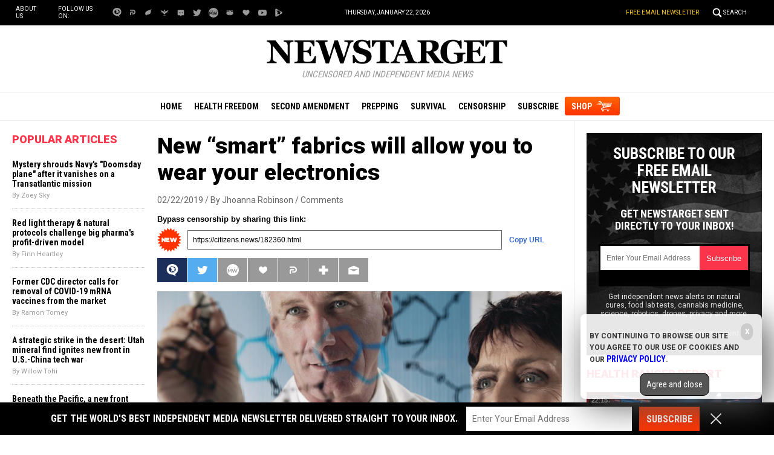

--- FILE ---
content_type: text/html; Charset=utf-8
request_url: https://www.newstarget.com/2019-02-22-new-smart-fabrics-will-allow-you-to-wear-your-electronics.html
body_size: 12731
content:

<meta property="og:image" content="wp-content/uploads/sites/43/2019/02/Two-Working-Researchers.jpg"/><!DOCTYPE html PUBLIC "-//W3C//DTD XHTML 1.0 Transitional//EN" "//www.w3.org/TR/xhtml1/DTD/xhtml1-transitional.dtd">
<html lang="en-US" xmlns:og="//ogp.me/ns#" xmlns:fb="//ogp.me/ns/fb#">
<head>
<base href="/">
<title>New &#8220;smart&#8221; fabrics will allow you to wear your electronics</title>

<meta name="title" content="New &#8220;smart&#8221; fabrics will allow you to wear your electronics" />
<meta name="description" content="Researchers at the University of Cambridge have succeeded in putting stretchable and washable electronic circuits into fabric, paving the way for producing new &#8220;smart&#8221; textiles and wearable electronics. In tandem with colleagues from China and Italy, the researchers were able to show how graphene – a two-dimensional form of carbon – can be instantly printed [&hellip;]">
<meta name="keywords" content="2D,biomedical devices,biometrics,computing,electronic components,future tech,Graphene,inventions,products,researth,small textiles industry,smart clothing,smart textiles,smart workout gear">
<meta name="news_keywords" content="2D,biomedical devices,biometrics,computing,electronic components,future tech,Graphene,inventions,products,researth,small textiles industry,smart clothing,smart textiles,smart workout gear">

<meta property="article:published_time" content="2019-02-22 00:02:54"/>
<meta property="og:title" content="New &#8220;smart&#8221; fabrics will allow you to wear your electronics" />
<meta property="og:type" content="article" />
<meta property="og:url" content="https://www.newstarget.com/2019-02-22-new-smart-fabrics-will-allow-you-to-wear-your-electronics.html" />
<meta property="og:site_name" content="Newstarget.com" />
<meta property="og:description" content="Researchers at the University of Cambridge have succeeded in putting stretchable and washable electronic circuits into fabric, paving the way for producing new &#8220;smart&#8221; textiles and wearable electronics. In tandem with colleagues from China and Italy, the researchers were able to show how graphene – a two-dimensional form of carbon – can be instantly printed [&hellip;]" />
<meta property="og:image" content="https://www.newstarget.com/wp-content/uploads/sites/43/2019/02/Two-Working-Researchers.jpg"/>

<meta name="twitter:card" content="summary_large_image" />
<meta name="twitter:url" content="https://www.newstarget.com/2019-02-22-new-smart-fabrics-will-allow-you-to-wear-your-electronics.html" />
<meta name="twitter:title" content="New &#8220;smart&#8221; fabrics will allow you to wear your electronics" />
<meta name="twitter:description" content="Researchers at the University of Cambridge have succeeded in putting stretchable and washable electronic circuits into fabric, paving the way for producing new &#8220;smart&#8221; textiles and wearable electronics. In tandem with colleagues from China and Italy, the researchers were able to show how graphene – a two-dimensional form of carbon – can be instantly printed [&hellip;]" />
<meta name="twitter:image" content="https://www.newstarget.com/wp-content/uploads/sites/43/2019/02/Two-Working-Researchers.jpg"/>

<!-- ///////////////////////////////////////////////////////////////////////////// -->

<meta id="viewport" name="viewport" content="width=device-width, initial-scale=1.0, maximum-scale=1.0, shrink-to-fit=yes" />

<!-- ///////////////////////////////////////////////////////////////////////////// -->

<link href="wp-content/themes/Newstarget/Images/favicon.ico" type="image/x-icon" rel="icon">
<link href="wp-content/themes/Newstarget/Images/favicon.ico" type="image/x-icon" rel="shortcut icon">

<link href="wp-content/themes/Newstarget/Images/favicon-32.png" rel="apple-touch-icon" sizes="32x32">
<link href="wp-content/themes/Newstarget/Images/favicon-48.png" rel="apple-touch-icon" sizes="48x48">
<link href="wp-content/themes/Newstarget/Images/favicon-76.png" rel="apple-touch-icon" sizes="76x76">
<link href="wp-content/themes/Newstarget/Images/favicon-120.png" rel="apple-touch-icon" sizes="120x120">
<link href="wp-content/themes/Newstarget/Images/favicon-152.png" rel="apple-touch-icon" sizes="152x152">
<link href="wp-content/themes/Newstarget/Images/favicon-180.png" rel="apple-touch-icon" sizes="180x180">
<link href="wp-content/themes/Newstarget/Images/favicon-192.png" rel="icon" sizes="192x192">

<!-- ///////////////////////////////////////////////////////////////////////////// -->

<link href="https://fonts.googleapis.com/css?family=Roboto:300,400,700,900|Roboto+Condensed:400,700|Fira+Sans:700,900" rel="stylesheet">

<link href="wp-content/themes/Newstarget/CSS/Main.css" rel="stylesheet" type="text/css" />

<!-- ///////////////////////////////////////////////////////////////////////////// -->

<script src="https://code.jquery.com/jquery-latest.js"></script>
<script async src="https://static.addtoany.com/menu/page.js"></script>

<script src="wp-content/themes/Newstarget/Javascripts/Pageload.js"></script>
<script src="wp-content/themes/Newstarget/Javascripts/Social.js?ver=06012020_1"></script>
<script src="wp-content/themes/Newstarget/Javascripts/youtube-resize.js"></script>

<script src="Javascripts/Juno.js"></script>

<script src="https://www.webseed.com/javascripts/messagebar.js"></script>

<!-- ///////////////////////////////////////////////////////////////////////////// -->

<script src="javascripts/InArticleBlurbs.js"></script>


		<style type="text/css">
			.slide-excerpt { width: 50%; }
			.slide-excerpt { bottom: 0; }
			.slide-excerpt { right: 0; }
			.flexslider { max-width: 920px; max-height: 400px; }
			.slide-image { max-height: 400px; } 
		</style>
		<style type="text/css"> 
			@media only screen 
			and (min-device-width : 320px) 
			and (max-device-width : 480px) {
				.slide-excerpt { display: none !important; }
			}			 
		</style> <link rel='dns-prefetch' href='//s.w.org' />
<link rel="canonical" href="2019-02-22-new-smart-fabrics-will-allow-you-to-wear-your-electronics.html" />
<link rel='stylesheet' id='easy-facebook-likebox-plugin-styles-css'  href='wp-content/plugins/easy-facebook-likebox/public/assets/css/public.css?ver=4.3.0' type='text/css' media='all' />
<link rel='stylesheet' id='easy-facebook-likebox-popup-styles-css'  href='wp-content/plugins/easy-facebook-likebox/public/assets/popup/magnific-popup.css?ver=4.3.0' type='text/css' media='all' />
<link rel='stylesheet' id='prefix-style-css'  href='wp-content/plugins/vps/style.css?ver=4.7.3' type='text/css' media='all' />
<link rel='stylesheet' id='kamn-css-easy-twitter-feed-widget-css'  href='wp-content/plugins/easy-twitter-feed-widget/easy-twitter-feed-widget.css?ver=4.7.3' type='text/css' media='all' />
<link rel='stylesheet' id='main-style-css'  href='wp-content/themes/genesis/css/Main.css?ver=1' type='text/css' media='all' />
<link rel='stylesheet' id='A2A_SHARE_SAVE-css'  href='wp-content/plugins/add-to-any3/addtoany.min.css?ver=1.13' type='text/css' media='all' />
<link rel='stylesheet' id='slider_styles-css'  href='wp-content/plugins/genesis-responsive-slider3/style.css?ver=0.9.2' type='text/css' media='all' />
<script type='text/javascript' src='wp-includes/js/jquery/jquery.js?ver=1.12.4'></script>
<script type='text/javascript' src='wp-includes/js/jquery/jquery-migrate.min.js?ver=1.4.1'></script>
<script type='text/javascript' src='wp-content/plugins/add-to-any3/addtoany.min.js?ver=1.0'></script>
<script type='text/javascript' src='wp-content/plugins/easy-facebook-likebox/public/assets/popup/jquery.magnific-popup.min.js?ver=4.3.0'></script>
<script type='text/javascript' src='wp-content/plugins/easy-facebook-likebox/public/assets/js/jquery.cookie.js?ver=4.3.0'></script>
<script type='text/javascript' src='wp-content/plugins/easy-facebook-likebox/public/assets/js/public.js?ver=4.3.0'></script>
<script type='text/javascript'>
/* <![CDATA[ */
var cssTarget = "img.";
/* ]]> */
</script>
<script type='text/javascript' src='wp-content/plugins/svg-support/js/min/svg-inline-min.js?ver=1.0.0'></script>
<link rel='https://api.w.org/' href='wp-json/' />
<link rel="alternate" type="application/json+oembed" href="wp-json/oembed/1.0/embed?url=https://www.newstarget.com/2019-02-22-new-smart-fabrics-will-allow-you-to-wear-your-electronics.html" />
<link rel="alternate" type="text/xml+oembed" href="wp-json/oembed/1.0/embed?url=https://www.newstarget.com/2019-02-22-new-smart-fabrics-will-allow-you-to-wear-your-electronics.html&#038;format=xml" />

<script type="text/javascript">
var a2a_config=a2a_config||{};a2a_config.callbacks=a2a_config.callbacks||[];a2a_config.templates=a2a_config.templates||{};
</script>
<script type="text/javascript" src="//static.addtoany.com/menu/page.js" async="async"></script>
<script type="text/javascript">
var _gaq = _gaq || [];
_gaq.push(['_setAccount', '']);
_gaq.push(['_trackPageview']);
(function() {
var ga = document.createElement('script'); ga.type = 'text/javascript'; ga.async = true;
ga.src = ('https:' == document.location.protocol ? 'https://ssl' : '//www') + '.google-analytics.com/ga.js';
var s = document.getElementsByTagName('script')[0]; s.parentNode.insertBefore(ga, s);
})();
</script>
<!-- Piwik -->
<script type="text/javascript">
  var _paq = _paq || [];
  _paq.push(['trackPageView']);
  _paq.push(['enableLinkTracking']);
  (function() {
    var u="//analytics.distributednews.com/piwik/";
    _paq.push(['setTrackerUrl', u+'piwik.php']);
    _paq.push(['setSiteId', 42]);
    var d=document, g=d.createElement('script'), s=d.getElementsByTagName('script')[0];
    g.type='text/javascript'; g.async=true; g.defer=true; g.src=u+'piwik.js'; s.parentNode.insertBefore(g,s);
  })();
</script>
<noscript><p><img src="//analytics.distributednews.com/piwik/piwik.php?idsite=42" style="border:0;" alt="" /></p></noscript>
<!-- End Piwik Code -->

<!-- Twitter Cards Meta By WPDeveloper.net -->
<meta name="twitter:card" content="summary" />


<meta name="twitter:url" content="2019-02-22-new-smart-fabrics-will-allow-you-to-wear-your-electronics.html" />
<meta name="twitter:title" content="New &#8220;smart&#8221; fabrics will allow you to wear your electronics" />
<meta name="twitter:description" content="Researchers at the University of Cambridge have succeeded in putting stretchable and washable electronic circuits into fabric, paving the way for producing new &#8220;smart&#8221; textiles and [...]" />
<meta name="twitter:image" content="https://www.newstarget.com/wp-content/uploads/sites/43/2019/02/Two-Working-Researchers.jpg" />
<!-- Twitter Cards Meta By WPDeveloper.net -->

<link rel="Shortcut Icon" href="wp-content/themes/genesis/images/favicon.ico" type="image/x-icon" />
<link rel="pingback" href="xmlrpc.php" />
<!--[if lt IE 9]><script src="//html5shiv.googlecode.com/svn/trunk/html5.js"></script><![endif]-->
<style></style></head>
<body>

<!-- ///////////////////////////////////////////////////////////////////////////// -->

<div id="Page">

<!-- ///////////////////////////////////////////////////////////////////////////// -->


<div id="Navigation"></div>

<!-- ///////////////////////////////////////////////////////////////////////////// -->

<div id="TopLinks">
<div class="Content">
<div id="TopLinksLeft">
<div id="SocialTableTop">
<div><a href="aboutus" title="About Us">About Us</a></div>
<div>Follow us on:</div>
<div><a href="https://brighteon.social/@Newstarget" target="_blank"><img src="wp-content/themes/Newstarget/Images/Icon-BrighteonSocial-White.svg" title="Brighteon.Social"></a></div>
<div><a href="https://parler.com/#/user/newstarget" target="_blank"><img src="wp-content/themes/Newstarget/Images/Icon-Parler-White.svg" title="Parler"></a></div>
<div><a href="https://gettr.com/user/newstarget" target="_blank"><img src="wp-content/themes/Newstarget/Images/Icon-Gettr-White.svg" title="Gettr"></a></div>
<div><a href="https://freetalk.app/Newstarget" target="_blank"><img src="wp-content/themes/Newstarget/Images/Icon-FreeTalk-White.svg" title="FreeTalk"></a></div>
<div><a href="https://puresocialnetwork.com/profile/?Newstarget" target="_blank"><img src="wp-content/themes/Newstarget/Images/Icon-PureSocial-White.svg" title="PureSocial"></a></div>
<div><a href="https://twitter.com/@indynewstarget" target="_blank"><img src="wp-content/themes/Newstarget/Images/Icon-Twitter-White.svg" title="Twitter"></a></div>
<div><a href="https://mewe.com/p/newstarget" target="_blank"><img src="wp-content/themes/Newstarget/Images/Icon-MeWe-White.svg" title="MeWe"></a></div>
<div><a href="https://gab.com/NewstargetOfficial" target="_blank"><img src="wp-content/themes/Newstarget/Images/Icon-GAB-White.svg" title="Gab"></a></div>
<div><a href="https://usa.life/Newstarget" target="_blank"><img src="wp-content/themes/Newstarget/Images/Icon-USALife-White.svg" title="USA.Life"></a></div>
<div><a href="https://www.youtube.com/channel/UClEDxp2wnn6hngywpEyrgcg" target="_blank"><img src="wp-content/themes/Newstarget/Images/Icon-YouTube-White.svg" title="YouTube"></a></div>
<div><a href="https://www.brighteon.com/channel/newstarget" target="_blank"><img src="wp-content/themes/Newstarget/Images/Icon-Brighteon-White.svg" title="Brighteon"></a></div>
</div>
</div>
<div id="TopLinksCenter"></div>
<div id="TopLinksRight"><a href="subscribe" id="ToplinksNewsletter">Free Email Newsletter</a><a href="javascript: ShowSearch();" id="SearchLink" title="Search">Search</a></div>
</div>
</div>

<!-- ///////////////////////////////////////////////////////////////////////////// -->

<div id="SearchBar">
<div class="Content">
<form name="SearchForm" id="SearchForm" method="GET" action="https://www.newstarget.com/search.asp">
<div class="Form">
<div id="SearchLeft" style="display:table-cell;text-align:left"><input name="query" id="query" class="Input" type="text" placeholder="What are you searching for?" value=""></div>
<div id="SearchRight" style="display:table-cell;text-align:left"><a onclick="javascript:document.SearchForm.submit();return false;" href=""><img style="border:0px solid red" src="wp-content/themes/Newstarget/Images/Submit-Search.svg" title="Search"/></a></div>
</div>
<!--<input type="hidden" name="pr" id="pr" value="NN" />	-->
</form>
</div>
</div>

<!-- ///////////////////////////////////////////////////////////////////////////// -->

<div id="Masthead">
<div class="Content">
<div id="ButtonMenu"></div>
<div id="ButtonLogo">
<div id="Logo"><a href="/"><img src="wp-content/themes/Newstarget/Images/NewsTarget-Logo.svg" alt="NewsTarget.com" title="Home"></a></div>
<div class="Slogan"><i>Uncensored and Independent Media News</i></div>
</div>
<div id="ButtonSearch"></div>
</div>
</div>

<!-- ///////////////////////////////////////////////////////////////////////////// -->

<div id="Menu">
<div class="Content">
<div><a href="/">Home</a></div>
<div><a href="category/health-freedom" title="Health Freedom">Health Freedom</a></div>
<div><a href="category/second-amendment-cat" title="Second Amendment">Second Amendment</a></div>
<div><a href="category/prepping-cat" title="Prepping">Prepping</a></div>
<div><a href="category/survival" title="Survival">Survival</a></div>
<div><a href="category/censorship" title="Censorship">Censorship</a></div>
<div id="MenuSubscribe"><a href="subscribe" title="Subscribe">Subscribe</a></div>
<div id="MenuShop"><a href="https://www.healthrangerstore.com/?rfsn=5515310.43f1ba&utm_source=HR_Affiliate&utm_campaign=84057&utm_affiliate=5515310" target="_blank" title="Shop">SHOP</a></div>
</div>
</div>

<!-- ///////////////////////////////////////////////////////////////////////////// -->


<!-- ///////////////////////////////////////////////////////////////////////////// -->


<!-- ///////////////////////////////////////////////////////////////////////////// -->

<div id="Post">
<div class="Content">

<!-- -------------------------------------------- -->

<div id="Column1">

<div class="Widget Popular" id="Widget06">
<div class="SectionHead">Popular Articles</div>
<div class="Content">

    <script src="https://alternativenews.com/wppopulararticles/data/newstarget.com_newstarget.js"></script>
</div>
</div>

</div>

<!-- -------------------------------------------- -->

<div id="Column2">

<!-- -------------------------- -->

<div id="Title">
New &#8220;smart&#8221; fabrics will allow you to wear your electronics</div>

<!-- ================== -->

<div id="Info">
02/22/2019 / <a href="author/jhoannar">By Jhoanna Robinson</a> / <a href="#Comments">Comments</a>
</div>

<!-- ================== -->

<script>
$(document).ready(function() {
$('#CNWURL').click(function() {
$(this).select();
});
});
function CNWCopytoClipboard() {
$('#CNWURL').focus();
$('#CNWURL').select();
document.execCommand('copy');
};
</script>

<!-- -------------------------------------------------------------- -->

<style>
.CNWBox { display: block; max-width: 640px; margin: 0px 0px 10px 0px; }
.CNWBox div { font-family: arial, helvetica, sans-serif; }
.CNWHeadline { display: block; margin: 0px 0px 5px 0px; font-size: 13px; line-height:18px; color: #000000; font-weight: 700; font-family: 'Lato', sans-serif; }
.CNWTable { display: table; width: 100%; margin: 0px auto; }
.CNWLeft { display: table-cell; width: 40px; vertical-align: middle; }
.CNWCenter { display: table-cell; width: auto; vertical-align: middle; padding: 0px 10px; }
.CNWCenter textarea { width: 100%; border: solid 1px #666666; outline: none 0px; margin: 0px; padding: 8px; font-family: arial, helvetica, sans-serif; font-size: 12px; color: #000000; overflow: hidden; resize: none; }
.CNWRight { display: table-cell; width: 60px; vertical-align: middle; font-size: 12px; font-weight: bold; color: #666666; text-align: right; }
.CNWRight a { color: #3366CC; text-decoration: none; }
</style>

<!-- -------------------------------------------------------------- -->

<div class="CNWBox">
<div class="CNWHeadline">Bypass censorship by sharing this link:</div>
<div class="CNWTable">
<div class="CNWLeft"><img src="https://www.naturalnews.com/Images/Starburst-New-Orange.svg" alt="New"></div>
<div class="CNWCenter"><textarea rows="1" wrap="off" id="CNWURL" readonly>https://citizens.news/182360.html</textarea>
</div>
<div class="CNWRight"><a href="javascript: CNWCopytoClipboard();" title="Copy URL to Clipboard">Copy URL</a></div>
</div>
</div>


<div id="Social">
<div class="Buttons"><script>WriteSocialBlock();</script></div>
</div>

<!-- ================== -->

<div id="FeaturePic">
<img src="wp-content/uploads/sites/43/2019/02/Two-Working-Researchers.jpg" alt="New &#8220;smart&#8221; fabrics will allow you to wear your electronics">
</div>

<!-- ================== -->

<div id="Article">

<div class="Widget" id="Widget14">
<div class="Content">

<hr class="Marker" id="Marker2">
<p class="Sponsor">Advertisement</p>

</div>
</div>

<p>Researchers at the <em><a href="https://www.cam.ac.uk/">University of Cambridge</a></em> have succeeded in putting stretchable and washable electronic circuits into fabric, paving the way for producing <a href="https://www.sciencedaily.com/releases/2017/11/171108102209.htm">new &#8220;smart&#8221; textiles and wearable electronics</a>.</p>
<p>In tandem with colleagues from China and Italy, the researchers were able to show how graphene – a two-dimensional form of carbon – can be instantly printed onto fabric to manufacture electronic circuits that are wearable and at the same time have a long shelf life. They can last for up to 20 cycles in a typical washing machine.</p>
<p>This new discovery paves the way for the creation of two-dimensional material inks, ranging from personal health and well-being technology, to wearable energy harvesting and storage, military garments, wearable computing, and fashion. (Related: <a href="https://www.naturalnews.com/2017-08-24-wearable-electronic-devices-could-be-powered-by-human-sweat.html">Wearable electronic devices could be powered by human sweat</a>.)</p>
<p>“Other inks for printed electronics normally require toxic solvents and are not suitable to be worn, whereas our inks are cheap, safe, and environmentally-friendly, and can be combined to create electronic circuits by simply printing different two-dimensional materials on the fabric,” said the paper&#8217;s senior author, Dr. Felice Torrisi of the Cambridge Graphene Centre.</p>
<p>For his part, study co-author Professor Roman Sordan of <em><a href="https://www.polimi.it/en/">Politecnico di Milano</a></em>, said: “Digital textile printing has been around for decades to print simple colorants on textiles, but our result demonstrates for the first time that such technology can also be used to print the entire electronic integrated circuits on textiles. Although we demonstrated very simple integrated circuits, our process is scalable and there are no fundamental obstacles to the technological development of wearable electronic devices both in terms of their complexity and performance.”</p><a href="https://www.brighteon.tv" target="_blank"><img src="https://www.naturalnews.com/images/BrighteonTV-WatchLiveShows.jpg" alt="Brighteon.TV" /></a><p>
<p>Ph.D. student Tian Carey, the paper&#8217;s first author, extrapolated on the benefits of the material that they have made, saying, “The printed components are flexible, washable, and require low power, essential requirements for applications in wearable electronics.”</p>
<p>The small textiles industry is currently focused on using graphene and other 2D material links to integrate electronic components and devices <a href="https://www.cambridge-news.co.uk/business/technology/wear-next-for-smart-technology-13911832">into fabrics and innovative textiles</a>. Presently, the use of smart textiles include “smart gloves” which monitor the condition of Parkinson&#8217;s disease patients.</p>
<p>Smart clothing has been growing in popularity in recent years, mostly due to consumers&#8217; need to always keep track of their medical/health and wellness condition. For instance, the recently-released smart workout gear <a href="https://www.edn.com/design/sensors/4459081/Solving-smart-clothing-design-challenges-with-printed--flexible-sensor-technology-">provides the capacity to track one&#8217;s own biometrics</a>, including health and fitness indicators such as calorie burn, energy output, heart rate, and stress level.</p>
<p>Fashion designer Ralph Lauren and performance-wear brands Athos, Hexoskin, and Physiclo debuted their smart workout gear at the New York Fashion Week in 2015. In the same year, Sensoria released its smart socks, which utilize chemically treated textile patches as variable resistors and silver-based conductive yarn that bridges each sock to a magnetic Bluetooth anklet, which then transmits data to a smartphone-based app. Two pairs of socks and an anklet cost $200.</p>
<p>To learn more about innovations and scientific discoveries, head on to <a href="//www.scientific.news/">Scientific.news</a> today.</p>
<p><strong>Sources include:</strong></p>
<p><a href="https://www.sciencedaily.com/releases/2017/11/171108102209.htm">ScienceDaily.com</a></p>
<p><a href="https://www.cambridge-news.co.uk/business/technology/wear-next-for-smart-technology-13911832">Cambridge-News.co.uk</a></p>
<p><a href="https://www.edn.com/design/sensors/4459081/Solving-smart-clothing-design-challenges-with-printed--flexible-sensor-technology-">EDN.com</a></p>
<div class="addtoany_share_save_container addtoany_content_bottom"><div class="a2a_kit a2a_kit_size_32 addtoany_list" data-a2a-url="https://www.newstarget.com/2019-02-22-new-smart-fabrics-will-allow-you-to-wear-your-electronics.html" data-a2a-title="New “smart” fabrics will allow you to wear your electronics"><a class="a2a_button_facebook" href="//www.addtoany.com/add_to/facebook?linkurl=https://www.newstarget.com/2019-02-22-new-smart-fabrics-will-allow-you-to-wear-your-electronics.html&linkname=New%20%E2%80%9Csmart%E2%80%9D%20fabrics%20will%20allow%20you%20to%20wear%20your%20electronics" title="Facebook" rel="nofollow" target="_blank"></a><a class="a2a_button_twitter" href="//www.addtoany.com/add_to/twitter?linkurl=https://www.newstarget.com/2019-02-22-new-smart-fabrics-will-allow-you-to-wear-your-electronics.html&linkname=New%20%E2%80%9Csmart%E2%80%9D%20fabrics%20will%20allow%20you%20to%20wear%20your%20electronics" title="Twitter" rel="nofollow" target="_blank"></a><a class="a2a_button_google_plus" href="//www.addtoany.com/add_to/google_plus?linkurl=https://www.newstarget.com/2019-02-22-new-smart-fabrics-will-allow-you-to-wear-your-electronics.html&linkname=New%20%E2%80%9Csmart%E2%80%9D%20fabrics%20will%20allow%20you%20to%20wear%20your%20electronics" title="Google+" rel="nofollow" target="_blank"></a><a class="a2a_dd addtoany_share_save" href="https://www.addtoany.com/share"></a></div></div><a target=_new href="https://support.naturalnews.com/Feedback.html"><font style="font-size:18px">Submit a correction &gt;&gt;</font></a><p>
</div>

<!-- ================== -->

<div id="Tags">
<a href="tag/2d" rel="tag">2D</a>, <a href="tag/biomedical-devices" rel="tag">biomedical devices</a>, <a href="tag/biometrics" rel="tag">biometrics</a>, <a href="tag/computing" rel="tag">computing</a>, <a href="tag/electronic-components" rel="tag">electronic components</a>, <a href="tag/future-tech" rel="tag">future tech</a>, <a href="tag/graphene" rel="tag">Graphene</a>, <a href="tag/inventions" rel="tag">inventions</a>, <a href="tag/products" rel="tag">products</a>, <a href="tag/researth" rel="tag">researth</a>, <a href="tag/small-textiles-industry" rel="tag">small textiles industry</a>, <a href="tag/smart-clothing" rel="tag">smart clothing</a>, <a href="tag/smart-textiles" rel="tag">smart textiles</a>, <a href="tag/smart-workout-gear" rel="tag">smart workout gear</a><br><br><b>This article may contain statements that reflect the opinion of the author</b></div>

<!-- ================== -->

<div class="Widget" id="Widget15">
<div class="Content">
<div class="Title">Get Our Free Email Newsletter</div>
<div class="Description">Get independent news alerts on natural cures, food lab tests, cannabis medicine, science, robotics, drones, privacy and more.</div>
<iframe width="100%" height="70" src="/Include-NewsTarget-ReaderRegistration-2019-Subscribe-Form-UnderArticle.html" frameborder="0" scrolling="no" style="overflow: hidden;height:70px;"></iframe>
<div class="Small"><a href="privacypolicy">Your privacy is protected.</a> Subscription confirmation required.</div>
</div>
</div>

<!-- ================== -->

<div class="Widget" id="Widget16">
<div class="Content">

<hr class="Marker" id="Marker5">

<p class="Sponsor">Advertisement</p>
</div>
</div>

<!-- ================== -->

<div class="Widget Related" id="Widget17">
<div class="SectionHead">Related Articles</div>
<div class="Content">

<div class="Post">
<div class="Pic"><a href="2022-10-17-dr-grube-root-canals-lead-to-diseases.html"><img src="wp-content/uploads/sites/43/2022/10/Close-Up-Mouth-Dental-Exam-Mirror.jpg"></a></div>
<div class="Text">
<div class="Headline"><a href="2022-10-17-dr-grube-root-canals-lead-to-diseases.html">The Dr. Hotze Report: Dr. Blanche Grube reveals how root canals, mercury fillings can endanger your health – Brighteon.TV</a></div>
<div class="Date">By Belle Carter<div class="Social"></div>
</div>
</div>
</div>
<div class="Post">
<div class="Pic"><a href="2022-10-16-fully-unvaccinated-safest-defense-against-contracting-covid.html"><img src="wp-content/uploads/sites/43/2022/10/Coronavirus-China-Vaccine-Syringe-Crowd-Population.jpg"></a></div>
<div class="Text">
<div class="Headline"><a href="2022-10-16-fully-unvaccinated-safest-defense-against-contracting-covid.html">Staying FULLY UNVACCINATED proves to be the safest defense against contracting Covid</a></div>
<div class="Date">By S.D. Wells<div class="Social"></div>
</div>
</div>
</div>
<div class="Post">
<div class="Pic"><a href="2022-04-22-power-of-natural-medicine-homeopathy-is-real.html"><img src="wp-content/uploads/sites/43/2022/05/Oil-Essential-Herbal-Homeopathy-Medicine-Potion-Tincture.jpg"></a></div>
<div class="Text">
<div class="Headline"><a href="2022-04-22-power-of-natural-medicine-homeopathy-is-real.html">Robert Scott Bell: The power of natural medicine and homeopathy is real – Brighteon.TV</a></div>
<div class="Date">By Kevin Hughes<div class="Social"></div>
</div>
</div>
</div>


</div>
</div>

<!-- ================== -->

<div id="Comments" style="display:none">
<a name="Comments"></a>
<div class="SectionHead">Comments</div>


</div>

<!-- ================== -->

<div class="Widget" id="Widget18">
<div class="Content">
<hr class="Marker" id="Marker6">
<p class="Sponsor">Advertisements</p>
</div>
</div>

<!-- ================== -->

<!-- -------------------------- -->

</div>

<!-- -------------------------------------------- -->

<div id="Column3">

<div id="newsletter_widget-3" class="widget widget_newsletter_widget"><div class="Widget" id="Widget08">
<div class="Content">
<div id="NewsletterPromo">
<div class="Headline">Subscribe to our free email newsletter</div>
<div class="Subhead">Get NewsTarget sent directly to your inbox!</div>
<div class="Form">
<iframe height="70" src="/Include-NewsTarget-ReaderRegistration-2019-Subscribe-Form-RightColumn.html" frameborder="0" scrolling="no" style="max-width:250px;overflow: hidden;height:70px;"></iframe>
</div>
<div class="Text">Get independent news alerts on natural cures, food lab tests, cannabis medicine, science, robotics, drones, privacy and more.</div>
<div class="Privacy">Your privacy is protected. Confirmation required.</div>
</div>
</div>
</div>
</div><div id="videos_featured_widget-3" class="widget widget_videos_featured_widget"><!--
<script>
   $(document).ready(function () {

   console.log("Brighteon videos data retrieving...");
   $.ajax({
       type: "POST",
       url: "https://newstarget.com/Include-Brighteon-NewsTarget.html",
       data: { },
       async: false
   }).done(function (msg) {
    console.log("Brighteon videos data retrieved");
    $("#content_featuredvideos").html(msg);
   }).fail(function (jqXHR, txtStatus) {
    console.log("Brighteon videos data NOT retrieved");
    console.log( txtStatus );
   });

   });
</script>-->
<div class="Widget Brighteon" id="Widget09">
<div class="SectionHead"><a href="https://www.brighteon.com/channels/hrreport" target="_blank">Health Ranger Report</a></div>
<div class="Content" id="content_featuredvideos">

<div class="RealVideo">
<div class="RVRow">
<div class="RVPost">
<div class="RVDuration">22:15</div>
<div class="RVPic">
<a href="https://www.brighteon.com/003a6f84-517e-4ef4-9079-39f66af1c6b5" target="_blank">
<div class="RVPreview">
<img src="https://photos.brighteon.com/file/brighteon-thumbnails/thumbnail/ce524ba0-3700-4928-a910-3304e92b86a3">
</div>
</a>
</div>
<div class="RVText">
<a href="https://www.brighteon.com/003a6f84-517e-4ef4-9079-39f66af1c6b5" target="_blank">ALERT: InfoWars may be SHUT DOWN, doors locked, equipment liquidated, in latest government assault on freedom of the press</a>
</div>
</div>
</div>
<div class="RVRow">
<div class="RVPost">
<div class="RVDuration">26:35</div>
<div class="RVPic">
<a href="https://www.brighteon.com/d0306c9c-4663-49cc-a44f-6466a5279055" target="_blank">
<div class="RVPreview">
<img src="https://photos.brighteon.com/file/brighteon-thumbnails/thumbnail/7771e7db-4b26-4bdc-98fb-e4642cc4fb40">
</div>
</a>
</div>
<div class="RVText">
<a href="https://www.brighteon.com/d0306c9c-4663-49cc-a44f-6466a5279055" target="_blank">Mike Adams is in the InfoWars studio with breaking news on a lawsuit against the Federal Government.</a>
</div>
</div>
<div class="RVPost">
<div class="RVDuration">02:15:48</div>
<div class="RVPic">
<a href="https://www.brighteon.com/5695746f-8209-4a82-9d7e-3f5f6bbe8756" target="_blank">
<div class="RVPreview">
<img src="https://photos.brighteon.com/file/brighteon-thumbnails/thumbnail/029bf6ff-315b-4f88-9fb3-6dbdf11a5f46">
</div>
</a>
</div>
<div class="RVText">
<a href="https://www.brighteon.com/5695746f-8209-4a82-9d7e-3f5f6bbe8756" target="_blank">Brighteon Broadcast News, May 31, 2024  TRUMP CONVICTED in sham trial; Vindictive Dems just made him the MOST POPULAR candidate in history</a>
</div>
</div>
</div>
<div class="RVRow">
<div class="RVPost">
<div class="RVDuration">54:49</div>
<div class="RVPic">
<a href="https://www.brighteon.com/5d820a30-6e10-44c6-92bd-2890c79379e0" target="_blank">
<div class="RVPreview">
<img src="https://photos.brighteon.com/file/brighteon-thumbnails/thumbnail/3e628d67-4a52-43df-9665-ba61e88a1d57">
</div>
</a>
</div>
<div class="RVText">
<a href="https://www.brighteon.com/5d820a30-6e10-44c6-92bd-2890c79379e0" target="_blank">Putin Warns West Wants Nuclear War as Jury Begins Deliberations In Trumps NY Show Trial</a>
</div>
</div>
<div class="RVPost">
<div class="RVDuration">13:56</div>
<div class="RVPic">
<a href="https://www.brighteon.com/d00d8b94-8b76-434a-b076-4c8e9842067a" target="_blank">
<div class="RVPreview">
<img src="https://photos.brighteon.com/file/brighteon-thumbnails/thumbnail/21d65c82-6bdb-4889-957b-caf05a2b3fc0">
</div>
</a>
</div>
<div class="RVText">
<a href="https://www.brighteon.com/d00d8b94-8b76-434a-b076-4c8e9842067a" target="_blank">The US has the world&#x27;s most EXPENSIVE military that can&#x27;t accomplish anything</a>
</div>
</div>
</div>

</div>


</div>
</div>
</div><div id="videos_counterthink_widget-3" class="widget widget_videos_counterthink_widget"><!--
<script>
   $(document).ready(function () {

   console.log("Counterthink videos data retrieving...");
   $.ajax({
       type: "POST",
       url: "https://newstarget.com/Include-Brighteon-CounterThink.html",
       data: { },
       async: false
   }).done(function (msg) {
    console.log("Counterthink videos data retrieved");
    $("#content_counterthink").html(msg);
   }).fail(function (jqXHR, txtStatus) {
    console.log("Counterthink videos data NOT retrieved");
    console.log( txtStatus );
   });

   });
</script>
-->
<div class="Widget Brighteon" id="Widget10">
<div class="SectionHead"><a href="https://www.brighteon.com/channel/naturalnews" target="_blank">Featured Videos</a></div>
<div class="Content" id="content_counterthink">

<div class="RealVideo">
<div class="RVRow">
<div class="RVPost">
<div class="RVDuration">3:31</div>
<div class="RVPic">
<a href="https://www.brighteon.com/bab73b5d-3e31-4a5a-a2be-67051d52ae8f" target="_blank">
<div class="RVPreview">
<img src="https://photos.brighteon.com/file/brighteon-thumbnails/thumbnail/3b7b2f6e-9947-46a9-9869-5b8f080539fd">
</div>
</a>
</div>
<div class="RVText">
<a href="https://www.brighteon.com/bab73b5d-3e31-4a5a-a2be-67051d52ae8f" target="_blank">Keep your gut healthy with walnuts</a>
</div>
</div>
</div>
<div class="RVRow">
<div class="RVPost">
<div class="RVDuration">3:43</div>
<div class="RVPic">
<a href="https://www.brighteon.com/150afc1e-1638-445a-a5b8-a9cd41ff9bc3" target="_blank">
<div class="RVPreview">
<img src="https://photos.brighteon.com/file/brighteon-thumbnails/thumbnail/714f4129-7882-471c-ab9d-58ad5ef8d326">
</div>
</a>
</div>
<div class="RVText">
<a href="https://www.brighteon.com/150afc1e-1638-445a-a5b8-a9cd41ff9bc3" target="_blank">This gut-healthy turmeric ginger lemonade can  naturally relieve inflammation</a>
</div>
</div>
<div class="RVPost">
<div class="RVDuration">3:43</div>
<div class="RVPic">
<a href="https://www.brighteon.com/7767364f-408d-4bcf-a951-f5eeeaa1b7d8" target="_blank">
<div class="RVPreview">
<img src="https://photos.brighteon.com/file/brighteon-thumbnails/thumbnail/e7daae82-7dda-4638-abad-59d9f20cffea">
</div>
</a>
</div>
<div class="RVText">
<a href="https://www.brighteon.com/7767364f-408d-4bcf-a951-f5eeeaa1b7d8" target="_blank">6 Science-backed benefits of cumin</a>
</div>
</div>
</div>
<div class="RVRow">
<div class="RVPost">
<div class="RVDuration">4:19</div>
<div class="RVPic">
<a href="https://www.brighteon.com/c7b443d0-96ed-447a-b0c1-b07fbc7f7cc3" target="_blank">
<div class="RVPreview">
<img src="https://photos.brighteon.com/file/brighteon-thumbnails/thumbnail/f17fb0d6-8d0f-4760-a015-e62d29e15174">
</div>
</a>
</div>
<div class="RVText">
<a href="https://www.brighteon.com/c7b443d0-96ed-447a-b0c1-b07fbc7f7cc3" target="_blank">Why kombucha is good for you</a>
</div>
</div>
<div class="RVPost">
<div class="RVDuration">3:43</div>
<div class="RVPic">
<a href="https://www.brighteon.com/091fb78e-6403-419e-83fd-3ebfb7f39a69" target="_blank">
<div class="RVPreview">
<img src="https://photos.brighteon.com/file/brighteon-thumbnails/thumbnail/5cbd655d-2d13-4257-bb46-0680dfef0b0f">
</div>
</a>
</div>
<div class="RVText">
<a href="https://www.brighteon.com/091fb78e-6403-419e-83fd-3ebfb7f39a69" target="_blank">Top 6 health benefits of coconut butter</a>
</div>
</div>
</div>

</div>


</div>
</div>
</div><div id="adv_right_widget-3" class="widget widget_adv_right_widget"><div class="Widget" id="Widget11">
<div class="Content">
<hr class="Marker" id="Marker3">
<p class="Sponsor">Advertisement</p>
</div>
</div>
</div>
</div>

<!-- -------------------------------------------- -->

</div>
</div>

<script src="https://www.alternativenews.com/wpvisits/JS/NNAnalyticsWPSites.js" type="text/javascript"></script>
<!-- ///////////////////////////////////////////////////////////////////////////// -->

<div id="Footer">
<div class="Content">

<!-- ------------------------ -->

<div class="Left">
<a href="Index.asp"><img src="wp-content/themes/Newstarget/Images/NewsTarget-Logo-White.svg" alt="NewsTarget.com"></a>

<div id="FooterLinks">
<div class="Col">
<p><a href="//">Home</a></p>
<p><a href="//category/health-freedom" title="Health Freedom">Health Freedom</a></p>
<p><a href="//category/second-amendment-cat" title="Second Amendment">Second Amendment</a></p>
<p><a href="//category/prepping-cat" title="Prepping">Prepping</a></p>
<p><a href="//category/survival" title="Survival">Survival</a></p>
<p><a href="//category/censorship" title="Censorship">Censorship</a></p>
</div>
<div class="Col">
<p><a href="//subscribe">Free Newsletter</a></p>
<p><a href="https://www.healthrangerstore.com/?rfsn=5515310.43f1ba&utm_source=HR_Affiliate&utm_campaign=84057&utm_affiliate=5515310" target="_blank">Shop</a></p>
<p><a href="//aboutus">About Us</a></p>
<p><a href="//contactus">Contact Us</a></p>
<p><a href="//advertise">Advertise With Us</a></p>
<p><a href="//privacypolicy">Privacy Policy</a></p>
</div>
</div>

</div>

<!-- ------------------------ -->

<div class="Center">
<div class="Widget" id="Widget12">
<div class="Content">
<div class="Title">Get Our Free Email Newsletter</div>
<div class="Description">Get independent news alerts on natural cures, food lab tests, cannabis medicine, science, robotics, drones, privacy and more.</div>
<iframe width="100%" height="70" src="/Include-NewsTarget-ReaderRegistration-2019-Subscribe-Form-Footer.html" frameborder="0" scrolling="no" style="overflow: hidden;height:70px;"></iframe>
<div class="Small"><a href="/privacypolicy">Your privacy is protected.</a> Subscription confirmation required.</div>
</div>
</div>
<div id="SocialTableBottom">
<div><a href="https://brighteon.social/@Newstarget" target="_blank"><img src="wp-content/themes/Newstarget/Images/Icon-BrighteonSocial-White.svg" title="Brighteon.Social"></a></div>
<div><a href="https://parler.com/#/user/newstarget" target="_blank"><img src="wp-content/themes/Newstarget/Images/Icon-Parler-White.svg" title="Parler"></a></div>
<div><a href="https://gettr.com/user/newstarget" target="_blank"><img src="wp-content/themes/Newstarget/Images/Icon-Gettr-White.svg" title="Gettr"></a></div>
<div><a href="https://freetalk.app/Newstarget" target="_blank"><img src="wp-content/themes/Newstarget/Images/Icon-FreeTalk-White.svg" title="FreeTalk"></a></div>
<div><a href="https://puresocialnetwork.com/profile/?Newstarget" target="_blank"><img src="wp-content/themes/Newstarget/Images/Icon-PureSocial-White.svg" title="PureSocial"></a></div>
<div><a href="https://twitter.com/@indynewstarget" target="_blank"><img src="wp-content/themes/Newstarget/Images/Icon-Twitter-White.svg" title="Twitter"></a></div>
<div><a href="https://mewe.com/p/newstarget" target="_blank"><img src="wp-content/themes/Newstarget/Images/Icon-MeWe-White.svg" title="MeWe"></a></div>
<div><a href="https://gab.com/NewstargetOfficial" target="_blank"><img src="wp-content/themes/Newstarget/Images/Icon-GAB-White.svg" title="Gab"></a></div>
<div><a href="https://usa.life/Newstarget" target="_blank"><img src="wp-content/themes/Newstarget/Images/Icon-USALife-White.svg" title="USA.Life"></a></div>

<div><a href="https://www.youtube.com/channel/UClEDxp2wnn6hngywpEyrgcg" target="_blank"><img src="wp-content/themes/Newstarget/Images/Icon-YouTube-White.svg" title="YouTube"></a></div>
<div><a href="https://www.brighteon.com/channel/newstarget" target="_blank"><img src="wp-content/themes/Newstarget/Images/Icon-Brighteon-White.svg" title="Brighteon"></a></div>
</div>
</div>

<!-- ------------------------ -->

<div class="Right">
<p>NewsTarget.com &copy; 2021 All Rights Reserved. All content posted on this site is commentary or opinion and is protected under Free Speech. NewsTarget.com is not responsible for content written by contributing authors. The information on this site is provided for educational and entertainment purposes only. It is not intended as a substitute for professional advice of any kind. NewsTarget.com assumes no responsibility for the use or misuse of this material. Your use of this website indicates your agreement to these terms and those published on this site. All trademarks, registered trademarks and servicemarks mentioned on this site are the property of their respective owners.</p>
<p><a href="/privacypolicy">Privacy Policy</a></p>
</div>

<!-- ------------------------ -->

</div>
</div>

<!-- ///////////////////////////////////////////////////////////////////////////// -->

</div>

<!-- ///////////////////////////////////////////////////////////////////////////// -->

<div class="PopupBox" id="SubscribeBox">
<div class="PopupLayer2"></div>
<div class="PopupLayer1">
<div class="PopupTable">
<div class="PopupCol">
<div class="PopupContent">
<div class="PopupBox1">

<!-- --------------------------------------------- -->

<div id="SubscribeForm">
<div class="Content">
<div class="PopupClose"><a href="javascript: HideActionSubscribe();"><img src="wp-content/themes/Newstarget/Images/Button-Close-Gray.svg" title="Close"></a></div>
<div class="Title">Get Our Free Email Newsletter</div>
<iframe id="subscribeform_iframe" height="70" src="/Include-NewsTarget-ReaderRegistration-2019-Subscribe-Form-Popup.html" frameborder="0" scrolling="no" style="overflow: hidden;width:300px;height:70px;border:0px solid green"></iframe>
<div class="Description">Get independent news alerts on natural cures, food lab tests, cannabis medicine, science, robotics, drones, privacy and more.
<div class="Small">Subscription confirmation required. <a href="/privacypolicy">We respect your privacy</a> and do not share emails with anyone. You can easily unsubscribe at any time.</div>
</div>
<!--<div class="FormBox">-->
<!--</div>-->               

<script>
   $(document).ready(function () {
    $("#subscribeform_iframe").css("width", "100%");
   });
</script>

</div>
</div>

<!-- --------------------------------------------- -->

</div>
<div class="PopupCloseLink"><a href="javascript: HideActionSubscribe();">Close</a></div>
</div>
</div>
</div>
</div>
</div>

<script src="wp-content/themes/Newstarget/Javascripts/Action-Subscribe-2019.js"></script>

<!-- ///////////////////////////////////////////////////////////////////////////// -->

<style>
#NNSubscribeBar { display: none; width: 100%; margin: 0px; background-color: #000000; position: fixed; left: 0px; bottom: 0px; z-index: 999990; }
.NNSubscribeTable { display: block; margin: 0px auto; padding: 30px 30px 20px 30px; }
.NNSubscribeCol { display: block; margin: 0px auto 15px auto; font-family: 'Roboto Condensed', sans-serif; font-size: 16px; line-height: 19px; color: #FFFFFF; text-transform: uppercase; font-weight: 700; text-align: center; }
.NNSubscribeCol:last-child { margin-bottom: 0px; }
#NNSubscribeBarForm {  display: table; width: 100%; margin: 0px auto; }
.NNSubscribeBarInput { display: table-cell; width: auto; vertical-align: middle; }
.NNSubscribeBarSubmit { display: table-cell; width: 100px; vertical-align: middle; padding-left: 12px; }
.NNSubscribeBarInput input { width: 100%; border: solid 1px #CCCCCC; padding: 0px; font-size: 14px; color: #FB3449; height: 40px; margin: 0px; border: 0px; outline: 0px; padding: 0px 10px; }
#_form_28_submit { width: 100px; background-color: #FF3300; border: 0px; outline: 0px; height: 40px; cursor: pointer; font-family: 'Roboto Condensed', sans-serif; font-size: 16px; color: #FFFFFF; text-transform: uppercase; font-weight: 700; }
.NNSubscribeCol form { padding: 0px; margin: 0px; }
@media (min-width: 800px) {
.NNSubscribeTable { display: table; width: auto; max-width: 1240px; padding: 0px; margin: 0px auto; }
.NNSubscribeCol { display: table-cell; width: auto!important; vertical-align: middle; text-align: left; padding: 7px; margin: 0px; }
.NNSubscribeCol:nth-child(2) { width: 400px!important; }
.NNSubscribeCol:last-child { width: 40px!important; text-align: center; padding: 0px; }
.NNSubscribeCol:last-child img { width: 40px!important; height: 40px!important; }
}
</style>

<div id="NNSubscribeBar">
<div class="NNSubscribeTable">
<div class="NNSubscribeCol">Get the world's best independent media newsletter delivered straight to your inbox.</div>
<div class="NNSubscribeCol">
<form method="POST" action="https://healthrangerstore.activehosted.com/proc.php" target="_parent" id="_form_28_" novalidate >
<input type="hidden" name="u" value="28" />
<input type="hidden" name="f" value="28" />
<input type="hidden" name="s" />
<input type="hidden" name="c" value="0" />
<input type="hidden" name="m" value="0" />
<input type="hidden" name="act" value="sub" />
<input type="hidden" name="v" value="2" />
<div id="NNSubscribeBarForm">
<div class="NNSubscribeBarInput"><input type="text" name="email" placeholder="Enter Your Email Address" required/></div>
<div class="NNSubscribeBarSubmit"><button id="_form_28_submit" type="submit" title="Subscribe">Subscribe</button></div>
</div>
</form>
</div>
<div class="NNSubscribeCol"><a href="javascript: HideNNSubscribeBar();"><img src="https://www.naturalnews.com/Images/ReaderRegistration-Icon-Close-White.svg" title="Close"></a></div>
</div>
</div>


<script>

////////////////////////////////////////////////////////////////////////

$(document).ready(function() {

NNSubscribeBarEnabledCheck('NNSubscribeBar');

});

////////////////////////////////////////////////////////////////////////

function ShowNNSubscribeBar() {
$('body').css('padding-bottom','220px');
$('#NNSubscribeBar').fadeIn(300);
console.log('Show subscribe bar');
};

////////////////////////////////////////////////////////////////////////////////////////////////////////

function HideNNSubscribeBar() {	
$('body').css('padding-bottom','0px');
$('#NNSubscribeBar').remove();
NNSubscribeBarSetCookie("NNSubscribeBarAction","Hidden",30);
console.log('Hide subscribe bar');
};

////////////////////////////////////////////////////////////////////////////////////////////////////////

function NNSubscribeBarEnabledCheck(){
var cookieEnabled=(navigator.cookieEnabled)? true : false
if (cookieEnabled) {
console.log('Cookies enabled');
NNSubscribeBarCheckCookie();
} else {
console.log('Cookies disabled. Do nothing');
};
};

////////////////////////////////////////////////////////////////////////////////////////////////////////

function NNSubscribeBarCheckCookie() {
var vNNSubscribeBarAction = NNSubscribeBarGetCookie("NNSubscribeBarAction");
if (vNNSubscribeBarAction!=null && vNNSubscribeBarAction!="") {
console.log('Cookie Exists');
} else {
ShowNNSubscribeBar();
};
};

////////////////////////////////////////////////////////////////////////////////////////////////////////

function NNSubscribeBarGetCookie(c_name) {
var c_value = document.cookie;
var c_start = c_value.indexOf(" " + c_name + "=");
if (c_start == -1) {
c_start = c_value.indexOf(c_name + "=");
};
if (c_start == -1) {
c_value = null;
} else {
c_start = c_value.indexOf("=", c_start) + 1;
var c_end = c_value.indexOf(";", c_start);
if (c_end == -1) {
c_end = c_value.length;
};
c_value = unescape(c_value.substring(c_start,c_end));
};
return c_value;
};

////////////////////////////////////////////////////////////////////////////////////////////////////////

function NNSubscribeBarSetCookie(c_name,value,exdays) {
var exdate=new Date();
exdate.setDate(exdate.getDate() + exdays);
var c_value=escape(value) + ((exdays==null) ? "" : "; expires="+exdate.toUTCString());
document.cookie=c_name + "=" + c_value;
console.log('Set Cookie');
};

////////////////////////////////////////////////////////////////////////////////////////////////////////

</script>

<div id="bottompopup" class="bottompopup">
 <a href="#" id="bottompopup_close">
 <div class="bottompopup2">
  x
 </div>
 </a>
 <div class="bottompopup1">
  </p><p>
  By continuing to browse our site you agree to our use of cookies and our <a class="bottompopup_link" href="/privacypolicy.html">Privacy Policy</a>.
  </p><p>
  </p><p>
  <center>
  <button id="bottompopup_confirm" class="bottompopupbutton">Agree and close</button>
  </center>
 </div>
</div>

<style>
 .bottompopup
 {
  background:rgba(255,255,255,.9);
  box-shadow: 10px 10px 60px #555;
  position:fixed;
  bottom:60px;
  right:20px;
  width:300px;
  height:140px;
  z-Index:999999;
  border-radius: 8px;
  padding: 15px 15px;
  font-family: 'Roboto Condensed', sans-serif; 
  font-size: 14px; 
  color: #222222; 
  text-transform: uppercase; 
  font-weight: 700; 
  text-align: left; 
  margin-left: 0px;
  display: none;
 }
 .bottompopup1
 {
  width:250px;
  border:1 px solid red;
  line-height: 19px; 
 }
 .bottompopup2
 {
  background-color:#cccccc;
  width:20px;
  text-align:center;
  padding: 7px;
  border-radius: 20px;
  float: right;
  color:white;
 }
 .bottompopupbutton
 {
  border-radius:10px;
  border:.5px solid black;
  font-family: 'Roboto Condensed', sans-serif; 
  font-size: 14px; 
  background-color:#555555;
  color:white;
  padding:10px;
  margin-left:30px;
 }
 a.bottompopup_link
 {
  font-family: 'Roboto Condensed', sans-serif; 
  font-size: 14px; 
  color:blue;
 }
</style>

<script>
$(document).ready(function() {
 $("#bottompopup_close").on("click", function()
  {
   $("#bottompopup").hide();
  });              
 $("#bottompopup_confirm").on("click", function()
  {
   document.cookie = "bottompopup=bottompopupalreadyshown";
   $("#bottompopup").hide();
  });              
 console.log("bottom popup check");
 var c = bottompopup_getCookie("bottompopup");
 console.log("cookie = " + c);
 if (c==null)
  {
   pos_alreadyshown = -1;
  }
 else
  {
   pos_alreadyshown = c.indexOf("bottompopupalreadyshown");
  }
// console.log("pos = " + pos_alreadyshown);
 if (pos_alreadyshown == -1)
  {
   console.log("bottom popup show");
   $("#bottompopup").show();
  }
 else
  {
   console.log("bottom popup hide");
   $("#bottompopup").hide();
  }
function bottompopup_getCookie(name) 
{
    var dc = document.cookie;
    var prefix = name + "=";
    var begin = dc.indexOf("; " + prefix);
    if (begin == -1) {
        begin = dc.indexOf(prefix);
        if (begin != 0) return null;
    }
    else
    {
        begin += 2;
        var end = document.cookie.indexOf(";", begin);
        if (end == -1) {
        end = dc.length;
        }
    }
    // because unescape has been deprecated, replaced with decodeURI
    //return unescape(dc.substring(begin + prefix.length, end));
    return decodeURI(dc.substring(begin + prefix.length, end));
} 

});
</script>

<script src="//rum-static.pingdom.net/pa-5ad690a60b346800070006ff.js" async></script>
<script defer src="https://static.cloudflareinsights.com/beacon.min.js/vcd15cbe7772f49c399c6a5babf22c1241717689176015" integrity="sha512-ZpsOmlRQV6y907TI0dKBHq9Md29nnaEIPlkf84rnaERnq6zvWvPUqr2ft8M1aS28oN72PdrCzSjY4U6VaAw1EQ==" data-cf-beacon='{"rayId":"9c21c8f8ecdcd96e","version":"2025.9.1","serverTiming":{"name":{"cfExtPri":true,"cfEdge":true,"cfOrigin":true,"cfL4":true,"cfSpeedBrain":true,"cfCacheStatus":true}},"token":"f386faa0ee214e3d8abb3ccca451a957","b":1}' crossorigin="anonymous"></script>
</body>
</htm

--- FILE ---
content_type: text/html
request_url: https://alternativenews.com/wpvisits/pages/NNAjaxWPSites.asp?page=https://www.newstarget.com/2019-02-22-new-smart-fabrics-will-allow-you-to-wear-your-electronics.html&callback=jQuery1111037342897282211895_1769113574043&_=1769113574044
body_size: -130
content:
(1)page = https://www.newstarget.com/2019-02-22-new-smart-fabrics-will-allow-you-to-wear-your-electronics.html<br>(2)page = newstarget.com_@_2019-02-22-new-smart-fabrics-will-allow-you-to-wear-your-electronics.html<br>(3)page = newstarget.com_@_2019-02-22-new-smart-fabrics-will-allow-you-to-wear-your-electronics.html<br>(4)page = newstarget.com_@_2019-02-22-new-smart-fabrics-will-allow-you-to-wear-your-electronics.html<br>save visits<br>

--- FILE ---
content_type: application/javascript
request_url: https://alternativenews.com/wppopulararticles/data/newstarget.com_newstarget.js
body_size: 2360
content:
 
 (function($) {     $(document).ready(function() { 	htmlres = "" ;  if (typeof populararticles == "undefined")  {   populararticles = 10;  } if ( populararticles >= 1 ) 
 { 
  htmlres = htmlres + '<div class="Post">';
  htmlres = htmlres + '<div class="Text">';
  htmlres = htmlres + '<div class="Category"></div>';
  htmlres = htmlres + '<div class="Headline"><a href="https://newstarget.com/2025-12-02-mystery-navy-doomsday-plane-vanishes-transatlantic-mission.html">Mystery shrouds Navy\'s "Doomsday plane" after it vanishes on a Transatlantic mission</a></div>';
  htmlres = htmlres + '<div class="Date">By Zoey Sky<div class="Social"></div>';
  htmlres = htmlres + '</div>';
  htmlres = htmlres + '</div>';
  htmlres = htmlres + '</div>';
 } if ( populararticles >= 2 ) 
 { 
  htmlres = htmlres + '<div class="Post">';
  htmlres = htmlres + '<div class="Text">';
  htmlres = htmlres + '<div class="Category"></div>';
  htmlres = htmlres + '<div class="Headline"><a href="https://newstarget.com/2025-12-30-red-light-therapy-natural-protocols-challenge-big-pharmas-profit-driven-model.html">Red light therapy &#038; natural protocols challenge big pharma\'s profit-driven model</a></div>';
  htmlres = htmlres + '<div class="Date">By Finn Heartley<div class="Social"></div>';
  htmlres = htmlres + '</div>';
  htmlres = htmlres + '</div>';
  htmlres = htmlres + '</div>';
 } if ( populararticles >= 3 ) 
 { 
  htmlres = htmlres + '<div class="Post">';
  htmlres = htmlres + '<div class="Text">';
  htmlres = htmlres + '<div class="Category"></div>';
  htmlres = htmlres + '<div class="Headline"><a href="https://newstarget.com/2025-12-09-former-cdc-director-calls-removal-covid-vaccines.html">Former CDC director calls for removal of COVID-19 mRNA vaccines from the market</a></div>';
  htmlres = htmlres + '<div class="Date">By Ramon Tomey<div class="Social"></div>';
  htmlres = htmlres + '</div>';
  htmlres = htmlres + '</div>';
  htmlres = htmlres + '</div>';
 } if ( populararticles >= 4 ) 
 { 
  htmlres = htmlres + '<div class="Post">';
  htmlres = htmlres + '<div class="Text">';
  htmlres = htmlres + '<div class="Category"></div>';
  htmlres = htmlres + '<div class="Headline"><a href="https://newstarget.com/2025-12-16-utah-mineral-new-front-us-china-tech-war.html">A strategic strike in the desert: Utah mineral find ignites new front in U.S.-China tech war</a></div>';
  htmlres = htmlres + '<div class="Date">By Willow Tohi<div class="Social"></div>';
  htmlres = htmlres + '</div>';
  htmlres = htmlres + '</div>';
  htmlres = htmlres + '</div>';
 } if ( populararticles >= 5 ) 
 { 
  htmlres = htmlres + '<div class="Post">';
  htmlres = htmlres + '<div class="Text">';
  htmlres = htmlres + '<div class="Category"></div>';
  htmlres = htmlres + '<div class="Headline"><a href="https://newstarget.com/2025-12-27-front-opens-global-rare-earth-mineral-race.html">Beneath the Pacific, a new front opens in the global race to break China&#8217;s grip on the minerals that power our world</a></div>';
  htmlres = htmlres + '<div class="Date">By Lance D Johnson<div class="Social"></div>';
  htmlres = htmlres + '</div>';
  htmlres = htmlres + '</div>';
  htmlres = htmlres + '</div>';
 } if ( populararticles >= 6 ) 
 { 
  htmlres = htmlres + '<div class="Post">';
  htmlres = htmlres + '<div class="Text">';
  htmlres = htmlres + '<div class="Category"></div>';
  htmlres = htmlres + '<div class="Headline"><a href="https://newstarget.com/2025-12-15-silver-surges-to-record-highs-amid-dollar-instability.html">Silver surges to record highs amid dollar instability, supply crunch, and investor scams</a></div>';
  htmlres = htmlres + '<div class="Date">By Finn Heartley<div class="Social"></div>';
  htmlres = htmlres + '</div>';
  htmlres = htmlres + '</div>';
  htmlres = htmlres + '</div>';
 } if ( populararticles >= 7 ) 
 { 
  htmlres = htmlres + '<div class="Post">';
  htmlres = htmlres + '<div class="Text">';
  htmlres = htmlres + '<div class="Category"></div>';
  htmlres = htmlres + '<div class="Headline"><a href="https://newstarget.com/2025-12-07-beat-bloating-constipation-with-these-4-fruits.html">Natural digestive relief: Beat bloating and constipation with these 4 fruits</a></div>';
  htmlres = htmlres + '<div class="Date">By Patrick Lewis<div class="Social"></div>';
  htmlres = htmlres + '</div>';
  htmlres = htmlres + '</div>';
  htmlres = htmlres + '</div>';
 } if ( populararticles >= 8 ) 
 { 
  htmlres = htmlres + '<div class="Post">';
  htmlres = htmlres + '<div class="Text">';
  htmlres = htmlres + '<div class="Category"></div>';
  htmlres = htmlres + '<div class="Headline"><a href="https://newstarget.com/2025-12-21-silver-hits-record-high-amid-economic-uncertainty.html">Silver hits record high amid economic uncertainty, fueling investor frenzy</a></div>';
  htmlres = htmlres + '<div class="Date">By Kevin Hughes<div class="Social"></div>';
  htmlres = htmlres + '</div>';
  htmlres = htmlres + '</div>';
  htmlres = htmlres + '</div>';
 } if ( populararticles >= 9 ) 
 { 
  htmlres = htmlres + '<div class="Post">';
  htmlres = htmlres + '<div class="Text">';
  htmlres = htmlres + '<div class="Category"></div>';
  htmlres = htmlres + '<div class="Headline"><a href="https://newstarget.com/2025-12-10-hidden-war-on-health-fight-for-natural-healing.html">The Hidden War on Health: Exposing Big Pharma\'s stranglehold on medicine and the fight for natural healing</a></div>';
  htmlres = htmlres + '<div class="Date">By Kevin Hughes<div class="Social"></div>';
  htmlres = htmlres + '</div>';
  htmlres = htmlres + '</div>';
  htmlres = htmlres + '</div>';
 } if ( populararticles >= 10 ) 
 { 
  htmlres = htmlres + '<div class="Post">';
  htmlres = htmlres + '<div class="Text">';
  htmlres = htmlres + '<div class="Category"></div>';
  htmlres = htmlres + '<div class="Headline"><a href="https://newstarget.com/2025-12-18-climate-study-challenges-validity-global-temperature-metrics.html">Climate science under scrutiny: Study challenges validity of global temperature metrics</a></div>';
  htmlres = htmlres + '<div class="Date">By Belle Carter<div class="Social"></div>';
  htmlres = htmlres + '</div>';
  htmlres = htmlres + '</div>';
  htmlres = htmlres + '</div>';
 } if ( populararticles >= 11 ) 
 { 
  htmlres = htmlres + '<div class="Post">';
  htmlres = htmlres + '<div class="Text">';
  htmlres = htmlres + '<div class="Category"></div>';
  htmlres = htmlres + '<div class="Headline"><a href="https://newstarget.com/2025-12-23-us-built-vehicles-head-to-japan.html">Toyota reverses course: U.S.-built vehicles head to Japan in unprecedented trade move</a></div>';
  htmlres = htmlres + '<div class="Date">By Ava Grace<div class="Social"></div>';
  htmlres = htmlres + '</div>';
  htmlres = htmlres + '</div>';
  htmlres = htmlres + '</div>';
 } if ( populararticles >= 12 ) 
 { 
  htmlres = htmlres + '<div class="Post">';
  htmlres = htmlres + '<div class="Text">';
  htmlres = htmlres + '<div class="Category"></div>';
  htmlres = htmlres + '<div class="Headline"><a href="https://newstarget.com/2025-12-03-us-treasury-crisis-and-ai-bubble-threaten-dollar-dominance.html">Global financial turmoil: U.S. Treasury crisis, infrastructure failures, and AI bubble threaten dollar dominance</a></div>';
  htmlres = htmlres + '<div class="Date">By Finn Heartley<div class="Social"></div>';
  htmlres = htmlres + '</div>';
  htmlres = htmlres + '</div>';
  htmlres = htmlres + '</div>';
 } if ( populararticles >= 13 ) 
 { 
  htmlres = htmlres + '<div class="Post">';
  htmlres = htmlres + '<div class="Text">';
  htmlres = htmlres + '<div class="Category"></div>';
  htmlres = htmlres + '<div class="Headline"><a href="https://newstarget.com/2025-12-11-modern-eating-patterns-fuel-widespread-magnesium-deficiency.html">How modern diets fuel widespread magnesium deficiency</a></div>';
  htmlres = htmlres + '<div class="Date">By Ava Grace<div class="Social"></div>';
  htmlres = htmlres + '</div>';
  htmlres = htmlres + '</div>';
  htmlres = htmlres + '</div>';
 } if ( populararticles >= 14 ) 
 { 
  htmlres = htmlres + '<div class="Post">';
  htmlres = htmlres + '<div class="Text">';
  htmlres = htmlres + '<div class="Category"></div>';
  htmlres = htmlres + '<div class="Headline"><a href="https://newstarget.com/2025-12-01-crohns-guidelines-embrace-aggressive-early-treatment.html">A new front in the war on Crohn&#8217;s: Guidelines embrace aggressive early treatment, but lifestyle changes remain most important</a></div>';
  htmlres = htmlres + '<div class="Date">By Willow Tohi<div class="Social"></div>';
  htmlres = htmlres + '</div>';
  htmlres = htmlres + '</div>';
  htmlres = htmlres + '</div>';
 } if ( populararticles >= 15 ) 
 { 
  htmlres = htmlres + '<div class="Post">';
  htmlres = htmlres + '<div class="Text">';
  htmlres = htmlres + '<div class="Category"></div>';
  htmlres = htmlres + '<div class="Headline"><a href="https://newstarget.com/2025-12-04-digital-burnout-normal-americans.html">Digital burnout is the new normal for 62% of Americans, survey reveals</a></div>';
  htmlres = htmlres + '<div class="Date">By Cassie B.<div class="Social"></div>';
  htmlres = htmlres + '</div>';
  htmlres = htmlres + '</div>';
  htmlres = htmlres + '</div>';
 } if ( populararticles >= 16 ) 
 { 
  htmlres = htmlres + '<div class="Post">';
  htmlres = htmlres + '<div class="Text">';
  htmlres = htmlres + '<div class="Category"></div>';
  htmlres = htmlres + '<div class="Headline"><a href="https://newstarget.com/2025-12-30-health-ranger-guide-to-health-wealth-and-freedom.html">The Health Ranger&#8217;s New Year Revolution: The ultimate guide to health, wealth and freedom</a></div>';
  htmlres = htmlres + '<div class="Date">By Kevin Hughes<div class="Social"></div>';
  htmlres = htmlres + '</div>';
  htmlres = htmlres + '</div>';
  htmlres = htmlres + '</div>';
 } if ( populararticles >= 17 ) 
 { 
  htmlres = htmlres + '<div class="Post">';
  htmlres = htmlres + '<div class="Text">';
  htmlres = htmlres + '<div class="Category"></div>';
  htmlres = htmlres + '<div class="Headline"><a href="https://newstarget.com/2025-12-18-brightlearn-ai-digital-books-appearing-on-amazon.html">BrightLearn AI Digital Books Begin Appearing on Amazon</a></div>';
  htmlres = htmlres + '<div class="Date">By Mike Adams<div class="Social"></div>';
  htmlres = htmlres + '</div>';
  htmlres = htmlres + '</div>';
  htmlres = htmlres + '</div>';
 } if ( populararticles >= 18 ) 
 { 
  htmlres = htmlres + '<div class="Post">';
  htmlres = htmlres + '<div class="Text">';
  htmlres = htmlres + '<div class="Category"></div>';
  htmlres = htmlres + '<div class="Headline"><a href="https://newstarget.com/2025-12-08-us-decries-eu-140m-fine-on-x.html">The transatlantic tech war escalates: U.S. decries EU&#8217;s $140 million fine on X as an &#8220;attack on Americans&#8221;</a></div>';
  htmlres = htmlres + '<div class="Date">By Ava Grace<div class="Social"></div>';
  htmlres = htmlres + '</div>';
  htmlres = htmlres + '</div>';
  htmlres = htmlres + '</div>';
 } if ( populararticles >= 19 ) 
 { 
  htmlres = htmlres + '<div class="Post">';
  htmlres = htmlres + '<div class="Text">';
  htmlres = htmlres + '<div class="Category"></div>';
  htmlres = htmlres + '<div class="Headline"><a href="https://newstarget.com/2025-12-10-scientists-confirm-vast-megastructures-beneath-giza-pyramids.html">Scientists confirm vast underground MEGASTRUCTURES beneath Egypt&#8217;s Giza Pyramids</a></div>';
  htmlres = htmlres + '<div class="Date">By Kevin Hughes<div class="Social"></div>';
  htmlres = htmlres + '</div>';
  htmlres = htmlres + '</div>';
  htmlres = htmlres + '</div>';
 } if ( populararticles >= 20 ) 
 { 
  htmlres = htmlres + '<div class="Post">';
  htmlres = htmlres + '<div class="Text">';
  htmlres = htmlres + '<div class="Category"></div>';
  htmlres = htmlres + '<div class="Headline"><a href="https://newstarget.com/2025-12-22-the-midnight-signal-how-nighttime-bathroom-trips-warn-of-a-failing-heart.html">The midnight signal: How nighttime bathroom trips warn of a failing heart</a></div>';
  htmlres = htmlres + '<div class="Date">By Ava Grace<div class="Social"></div>';
  htmlres = htmlres + '</div>';
  htmlres = htmlres + '</div>';
  htmlres = htmlres + '</div>';
 } if ( populararticles >= 21 ) 
 { 
  htmlres = htmlres + '<div class="Post">';
  htmlres = htmlres + '<div class="Text">';
  htmlres = htmlres + '<div class="Category"></div>';
  htmlres = htmlres + '<div class="Headline"><a href="https://newstarget.com/2025-12-06-study-links-widespread-anxiety-common-nutritional-deficit.html">Landmark study links widespread anxiety to a common nutritional deficit</a></div>';
  htmlres = htmlres + '<div class="Date">By Ava Grace<div class="Social"></div>';
  htmlres = htmlres + '</div>';
  htmlres = htmlres + '</div>';
  htmlres = htmlres + '</div>';
 } if ( populararticles >= 22 ) 
 { 
  htmlres = htmlres + '<div class="Post">';
  htmlres = htmlres + '<div class="Text">';
  htmlres = htmlres + '<div class="Category"></div>';
  htmlres = htmlres + '<div class="Headline"><a href="https://newstarget.com/2025-12-17-how-ancient-element-zinc-guards-modern-health.html">The silent sentinel: How ancient element ZINC guards modern health</a></div>';
  htmlres = htmlres + '<div class="Date">By Ava Grace<div class="Social"></div>';
  htmlres = htmlres + '</div>';
  htmlres = htmlres + '</div>';
  htmlres = htmlres + '</div>';
 } if ( populararticles >= 23 ) 
 { 
  htmlres = htmlres + '<div class="Post">';
  htmlres = htmlres + '<div class="Text">';
  htmlres = htmlres + '<div class="Category"></div>';
  htmlres = htmlres + '<div class="Headline"><a href="https://newstarget.com/2025-12-26-brazilian-herb-josephs-coat-for-osteoarthritis-pain.html">Brazilian herb Joseph&#8217;s Coat offers new hope for osteoarthritis pain</a></div>';
  htmlres = htmlres + '<div class="Date">By Lance D Johnson<div class="Social"></div>';
  htmlres = htmlres + '</div>';
  htmlres = htmlres + '</div>';
  htmlres = htmlres + '</div>';
 } if ( populararticles >= 24 ) 
 { 
  htmlres = htmlres + '<div class="Post">';
  htmlres = htmlres + '<div class="Text">';
  htmlres = htmlres + '<div class="Category"></div>';
  htmlres = htmlres + '<div class="Headline"><a href="https://newstarget.com/2025-12-30-pottery-discovery-fuels-noahs-ark-investigation.html">Unearthing history: Pottery discovery fuels Noah&#8217;s Ark investigation</a></div>';
  htmlres = htmlres + '<div class="Date">By Willow Tohi<div class="Social"></div>';
  htmlres = htmlres + '</div>';
  htmlres = htmlres + '</div>';
  htmlres = htmlres + '</div>';
 } if ( populararticles >= 25 ) 
 { 
  htmlres = htmlres + '<div class="Post">';
  htmlres = htmlres + '<div class="Text">';
  htmlres = htmlres + '<div class="Category"></div>';
  htmlres = htmlres + '<div class="Headline"><a href="https://newstarget.com/2025-12-29-financial-technological-upheaval-ahead.html">Financial &#038; technological upheaval ahead: Silver market collapse, AI disruption, and global economic shifts</a></div>';
  htmlres = htmlres + '<div class="Date">By Finn Heartley<div class="Social"></div>';
  htmlres = htmlres + '</div>';
  htmlres = htmlres + '</div>';
  htmlres = htmlres + '</div>';
 } if ( populararticles >= 26 ) 
 { 
  htmlres = htmlres + '<div class="Post">';
  htmlres = htmlres + '<div class="Text">';
  htmlres = htmlres + '<div class="Category"></div>';
  htmlres = htmlres + '<div class="Headline"><a href="https://newstarget.com/2025-12-04-sugar-starts-corroding-your-teeth-in-seconds-but-these-holistic-habits-can-mitigate-the-damage.html">Sugar starts corroding your teeth in seconds but these holistic habits can mitigate the damage</a></div>';
  htmlres = htmlres + '<div class="Date">By Lance D Johnson<div class="Social"></div>';
  htmlres = htmlres + '</div>';
  htmlres = htmlres + '</div>';
  htmlres = htmlres + '</div>';
 } if ( populararticles >= 27 ) 
 { 
  htmlres = htmlres + '<div class="Post">';
  htmlres = htmlres + '<div class="Text">';
  htmlres = htmlres + '<div class="Category"></div>';
  htmlres = htmlres + '<div class="Headline"><a href="https://newstarget.com/2025-12-28-research-highlights-top-foods-harm-your-brain.html">New research highlights top foods that may harm your brain and increase risk of cognitive decline</a></div>';
  htmlres = htmlres + '<div class="Date">By Patrick Lewis<div class="Social"></div>';
  htmlres = htmlres + '</div>';
  htmlres = htmlres + '</div>';
  htmlres = htmlres + '</div>';
 } if ( populararticles >= 28 ) 
 { 
  htmlres = htmlres + '<div class="Post">';
  htmlres = htmlres + '<div class="Text">';
  htmlres = htmlres + '<div class="Category"></div>';
  htmlres = htmlres + '<div class="Headline"><a href="https://newstarget.com/2025-12-05-chinese-warships-pacific-drill-warning.html">More than 100 Chinese warships deploy in Pacific - Is this a drill or a warning?</a></div>';
  htmlres = htmlres + '<div class="Date">By Cassie B.<div class="Social"></div>';
  htmlres = htmlres + '</div>';
  htmlres = htmlres + '</div>';
  htmlres = htmlres + '</div>';
 } if ( populararticles >= 29 ) 
 { 
  htmlres = htmlres + '<div class="Post">';
  htmlres = htmlres + '<div class="Text">';
  htmlres = htmlres + '<div class="Category"></div>';
  htmlres = htmlres + '<div class="Headline"><a href="https://newstarget.com/2025-12-22-serpents-in-the-sky-radical-rewriting-human-history.html">Serpents in the Sky: A radical rewriting of human history</a></div>';
  htmlres = htmlres + '<div class="Date">By Kevin Hughes<div class="Social"></div>';
  htmlres = htmlres + '</div>';
  htmlres = htmlres + '</div>';
  htmlres = htmlres + '</div>';
 } if ( populararticles >= 30 ) 
 { 
  htmlres = htmlres + '<div class="Post">';
  htmlres = htmlres + '<div class="Text">';
  htmlres = htmlres + '<div class="Category"></div>';
  htmlres = htmlres + '<div class="Headline"><a href="https://newstarget.com/2025-12-29-return-to-holistic-health-and-spiritual-sovereignty.html">The Jesus Way: A radical return to holistic health and spiritual sovereignty</a></div>';
  htmlres = htmlres + '<div class="Date">By Kevin Hughes<div class="Social"></div>';
  htmlres = htmlres + '</div>';
  htmlres = htmlres + '</div>';
  htmlres = htmlres + '</div>';
 } 	$("#Widget06 .Content ").html(htmlres);  });  })(jQuery); 